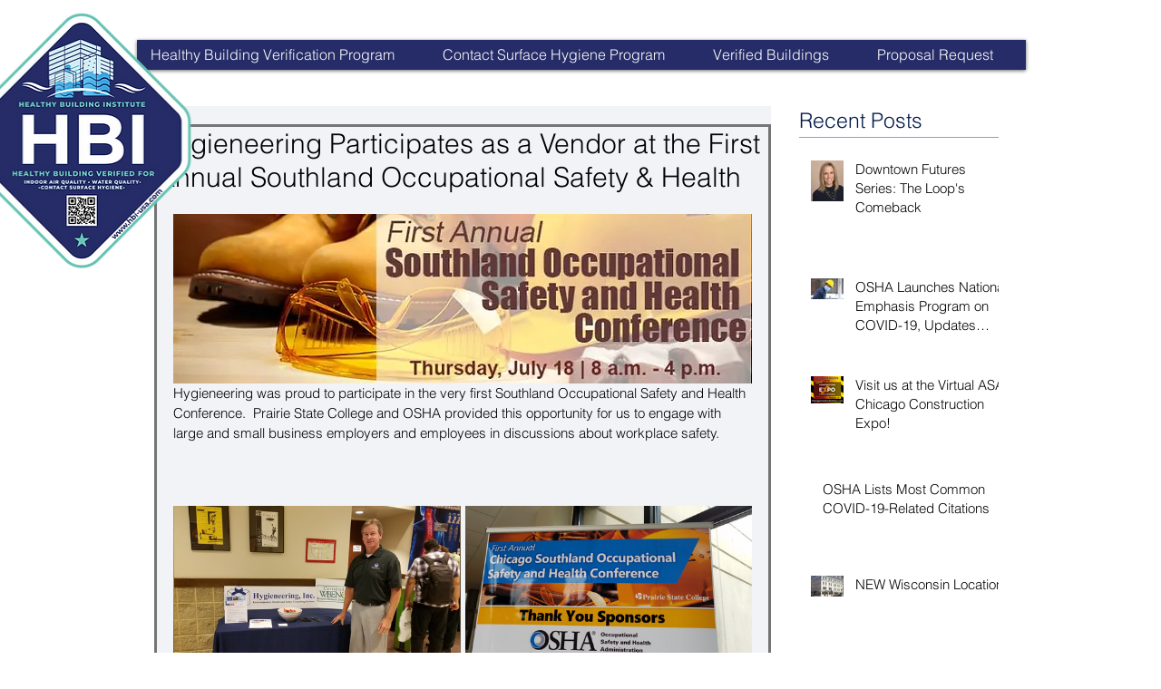

--- FILE ---
content_type: text/css; charset=utf-8
request_url: https://www.hbi-usa.com/_serverless/pro-gallery-css-v4-server/layoutCss?ver=2&id=97ayj-not-scoped&items=4799_4032_2268%7C4584_4032_2268&container=489.140625_638_487_720&options=gallerySizeType:px%7CenableInfiniteScroll:true%7CtitlePlacement:SHOW_ON_HOVER%7CgridStyle:1%7CimageMargin:5%7CgalleryLayout:2%7CisVertical:false%7CnumberOfImagesPerRow:2%7CgallerySizePx:300%7CcubeRatio:1%7CcubeType:fit%7CgalleryThumbnailsAlignment:bottom%7CthumbnailSpacings:0
body_size: -187
content:
#pro-gallery-97ayj-not-scoped [data-hook="item-container"][data-idx="0"].gallery-item-container{opacity: 1 !important;display: block !important;transition: opacity .2s ease !important;top: 0px !important;left: 0px !important;right: auto !important;height: 316px !important;width: 317px !important;} #pro-gallery-97ayj-not-scoped [data-hook="item-container"][data-idx="0"] .gallery-item-common-info-outer{height: 100% !important;} #pro-gallery-97ayj-not-scoped [data-hook="item-container"][data-idx="0"] .gallery-item-common-info{height: 100% !important;width: 100% !important;} #pro-gallery-97ayj-not-scoped [data-hook="item-container"][data-idx="0"] .gallery-item-wrapper{width: 317px !important;height: 316px !important;margin: 0 !important;} #pro-gallery-97ayj-not-scoped [data-hook="item-container"][data-idx="0"] .gallery-item-content{width: 317px !important;height: 178px !important;margin: 69px 0px !important;opacity: 1 !important;} #pro-gallery-97ayj-not-scoped [data-hook="item-container"][data-idx="0"] .gallery-item-hover{width: 317px !important;height: 178px !important;opacity: 1 !important;} #pro-gallery-97ayj-not-scoped [data-hook="item-container"][data-idx="0"] .item-hover-flex-container{width: 317px !important;height: 178px !important;margin: 69px 0px !important;opacity: 1 !important;} #pro-gallery-97ayj-not-scoped [data-hook="item-container"][data-idx="0"] .gallery-item-wrapper img{width: 100% !important;height: 100% !important;opacity: 1 !important;} #pro-gallery-97ayj-not-scoped [data-hook="item-container"][data-idx="1"].gallery-item-container{opacity: 1 !important;display: block !important;transition: opacity .2s ease !important;top: 0px !important;left: 322px !important;right: auto !important;height: 316px !important;width: 316px !important;} #pro-gallery-97ayj-not-scoped [data-hook="item-container"][data-idx="1"] .gallery-item-common-info-outer{height: 100% !important;} #pro-gallery-97ayj-not-scoped [data-hook="item-container"][data-idx="1"] .gallery-item-common-info{height: 100% !important;width: 100% !important;} #pro-gallery-97ayj-not-scoped [data-hook="item-container"][data-idx="1"] .gallery-item-wrapper{width: 316px !important;height: 316px !important;margin: 0 !important;} #pro-gallery-97ayj-not-scoped [data-hook="item-container"][data-idx="1"] .gallery-item-content{width: 316px !important;height: 178px !important;margin: 69px 0px !important;opacity: 1 !important;} #pro-gallery-97ayj-not-scoped [data-hook="item-container"][data-idx="1"] .gallery-item-hover{width: 316px !important;height: 178px !important;opacity: 1 !important;} #pro-gallery-97ayj-not-scoped [data-hook="item-container"][data-idx="1"] .item-hover-flex-container{width: 316px !important;height: 178px !important;margin: 69px 0px !important;opacity: 1 !important;} #pro-gallery-97ayj-not-scoped [data-hook="item-container"][data-idx="1"] .gallery-item-wrapper img{width: 100% !important;height: 100% !important;opacity: 1 !important;} #pro-gallery-97ayj-not-scoped .pro-gallery-prerender{height:316px !important;}#pro-gallery-97ayj-not-scoped {height:316px !important; width:638px !important;}#pro-gallery-97ayj-not-scoped .pro-gallery-margin-container {height:316px !important;}#pro-gallery-97ayj-not-scoped .pro-gallery {height:316px !important; width:638px !important;}#pro-gallery-97ayj-not-scoped .pro-gallery-parent-container {height:316px !important; width:643px !important;}